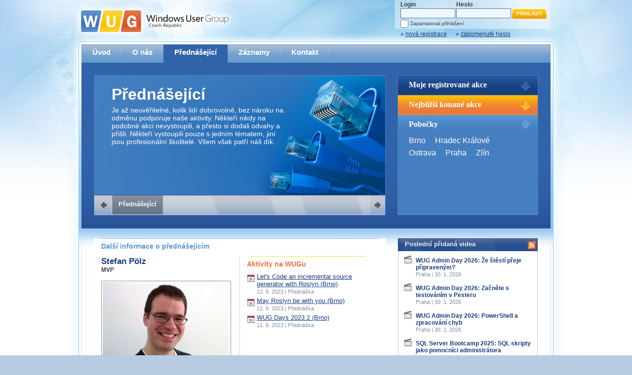

--- FILE ---
content_type: text/html; charset=utf-8
request_url: https://wug.cz/prednasejici/322-Stefan-Polz
body_size: 14542
content:


<!DOCTYPE html PUBLIC "-//W3C//DTD XHTML 1.0 Transitional//EN" "http://www.w3.org/TR/xhtml1/DTD/xhtml1-transitional.dtd">

<html xmlns="http://www.w3.org/1999/xhtml">
<head><title>
	Stefan Pölz | Přednášející | Windows User Group - Czech Republic
</title><meta http-equiv="Content-Type" content="text/html; charset=utf-8" /><meta property="fb:page_id" content="168014696565336" /><meta property="og:site_name" content="WUG Česká republika" /><meta property="og:locale" content="cs_CZ" /><meta name="twitter:card" content="summary" /><meta name="twitter:site" content="@wugcz" /><meta name="twitter:title" content="Stefan Pölz | Přednášející" /><meta name="twitter:description" /><link rel="shortcut icon" href="/favicon.ico" /><meta name="application-name" content="Windows User Group" /><meta name="msapplication-tooltip" content="Otevřít web Windows User Group" /><meta name="msapplication-starturl" content="./" /><meta content="width=1024;height=768" name="msapplication-window" /><meta name="msapplication-navbutton-color" content="#5B94CE" /><meta content="name=Kalendář akcí; action-uri=./; icon-uri=./favicon.ico; window-type=self;" name="msapplication-task" /><meta content="name=O nás; action-uri=./o-nas; icon-uri=./favicon.ico; window-type=self;" name="msapplication-task" /><meta content="name=Přednášející; action-uri=./prednasejici; icon-uri=./favicon.ico; window-type=self;" name="msapplication-task" /><meta content="name=Zaznamy; action-uri=./zaznamy; icon-uri=./favicon.ico; window-type=self;" name="msapplication-task" /><meta content="name=Kontakt; action-uri=./kontakt; icon-uri=./favicon.ico; window-type=self;" name="msapplication-task" />
    

<link href="../App_Themes/Default/jQueryUI/smoothness/jquery-ui-1.8.14.custom.css" type="text/css" rel="stylesheet" /><link href="../App_Themes/Default/prettyPhoto/prettyPhoto.css" type="text/css" rel="stylesheet" /><link href="../App_Themes/Default/Style.css" type="text/css" rel="stylesheet" /><link href="../App_Themes/Default/StyleSheet.css" type="text/css" rel="stylesheet" /><meta name="og:image" content="https://www.wug.cz/GetFile.ashx?PhotoID=3439&amp;ThumbnailSizeName=medium" /><meta name="twitter:image" content="https://www.wug.cz/GetFile.ashx?PhotoID=3439&amp;ThumbnailSizeName=medium" /><meta name="og:title" content="Stefan Pölz | Přednášející" /><meta name="og:description" /><link rel="alternate" type="application/rss+xml" title="WUG Česká republika - Akce" href="https://www.wug.cz/rss/akce"></link><link rel="alternate" type="application/rss+xml" title="WUG Česká republika - Záznamy" href="https://www.wug.cz/rss/zaznamy"></link></head>
<body>
    <form name="aspnetForm" method="post" action="/prednasejici/322-Stefan-Polz" onsubmit="javascript:return WebForm_OnSubmit();" id="aspnetForm">
<div>
<input type="hidden" name="__EVENTTARGET" id="__EVENTTARGET" value="" />
<input type="hidden" name="__EVENTARGUMENT" id="__EVENTARGUMENT" value="" />
<input type="hidden" name="__VIEWSTATE" id="__VIEWSTATE" value="nacI+02lWUHozfsaXMHMUlzEtf7R60Vr7xMbkHC0ExM5LLHOlmgz+T4DH6de8i5W2p0Zf+L/YdHxrJjtpBdPUeCirUyFJnDpuE+djeItxwPNtrCV3pKppGu2WQxXK0rU0kC0d2Op2IbxtQDOeUlhwa7TwgSYUly6B4SuiW73Ojgyto1lq6ai60Xj2gr5A7WE1zpStOMvNvhh1GG52S2udVDt6M9hzMWF+Twilbv5Lb15MJ/tHNYR1ok1WmTclZ6j3NjPHGQVSFHuxodzWLY36j6MWWve+Q0zxpUR7ObMIrxPUKzDYdduKIe7JHrz11RbDC8dLfgfVRO3N9AobpL2/tZm8LBqM1czxUSwfhbltpxzSLU1M3fkcFYRIb2I2ZB+MqB2tXEqCY1nY9qw/km1EoEkahlb9khqHEdk2LTC/zyn7XpK4FeO+sDnxT1XDqxLRaro7PdLRugRwicMdsrzbrvPrx21hrHyLYY/wTCTONA1qN84naGyJ17FRlIAdHPkq+mlG6HIrHxZTuhgMhGNAUpklt70MQQXSTk4FH0lb7EXAYIzT/AA09WPjBv77kkw9Y18qbVSqFPWUolbI2ygLI2PIpnJWQukrZv3XG8cFKCo9jh76v4OwtEJ7hZRmhFtvV54ZL1efbfsbyRmsMSswdXiL6Cr25X2pB0Uu96J/PncL7W0XjLFt4Np4U1PvddvwvU5L7vfDKdXzFg66yqfDiSh4hzeAkSwuC0u249baWO6Lf0/schpEBN8ciwluJ1iUjWhmv8WBmHVZ7t8cm6M/I8rClKj+waOtlRfH6pB6KYrbAuHAe7lmvjUcViAVzUDzWKTLf5yjZ7jM05fdKc1HtT1os3awiCOG/Vx9q+je9XHj+0oUimkYASHBlbLc2+ru9hEBjoDXbeZcNMgTKjFVsD2W2er+ymmyb5bz1pO3XYeFoYa3fRKNR7auMCf8dyo0Ir0nnPfySHIDhSysN5NDn/[base64]/0ux/Zat96XT1qiUFPrvlz2s/Z+LGSHS+nyyuiBKPsZyMYIx4+F796mjQHfim40A1wgkMtFcHyBWvIYl0rk4QuOnxrFo41CWD+LZtLGleZ17nbEUNP8DG0JB2r8o8A5qoXQojlCRc/N2+ymM9Rj9RFBEwxOZ7J1QFpIUbksA1JaCpZtfW+Ge2slmpdxt+6WpxHRzYHdha3Zqm7BVFPfNoxtx31WFHd2BSzuuwKcAbVxfDUxMjBWvPZFSAt7pMxbp9DAcHi3si7C6AJzYkigPBvEnnCholLdFlbY4rTsaIt4Bgnsb/ojYc+OJpiioZ/Ck2JVfgfKR06BVjfC3ksdGwv5FS71AktaapXSa5vHgBtDkfkBAaI3ILzegDMjLOzp5mHNQTKz9KSSwq+BkjTbP7JXqSXvre6Iajh5S01VVZa+6TRKoRybKk+lv0DSNG46L9ZkOAGTAKtzx0Y+CqftdKDnxI51Vjv8i2B4WQ2glN1rNHOYY/wBwF8EdZzc/DW7FtzyQTFAPVdch1+PZ26noTcHYRu82maDfwtxVISoXYaYiCvdUyE1y2bJumAkr5uZjhjIpKtzbHlwvU2SdFuz0SGuCLGb/EDjLlLaPqB1IAffkApWvvNoyuZ7IOZBxA/Brq+ntIQY2GfRWzbwwnnB54xLs1FnA4fOlNrygTGeT3szT8qiiEwt36qOWrUlEtYUDut5bn4SeUk0iNkAtUSjZi6j0mWqV2GXGjg/5q/Q5cWB4aZ9ZlZ48nboEkTswMb+CqDC2j49Nj6ka0TgcX3GFS5YtRQCPSWePCpIRBoZ01q+Qv/ZgSZ8oI9Lu9pZY/GiSm+JPNKvthp5MeQQSoOato0qS31zRKDa7SB9BCwSPiWTRwupu/6vGzkCxsN3LlAQT+JZ/z+q32vxhpCP/WEDNoQv6LFj8UTzcAlX0K8yXImzwPRczyiU/4ItWT9jZCJKvaMo/xqOH54m999Vh3ckOe5wkOXIeJT+fyn+WRHZHVOPYLNGkThli5+op75zkxggJiAg9ddzzaEBXh8ZIZDOuAXoO+Qwc3tRWiz7mpkVch8x6MXNrreDXxVAboiROhjqeAzeHw/YHo4V6ootumlFdiuLI2fqgsdhBgG6W2vNLZVDlIK3wnyKXAE03rSBAJRTwg4QDcrWMsF2uofte1m86fG4zyU563pwWnEv+a4ZeSkpMcJ3+/OOm5uUWQAyE3GE3vf99MfsxYYUtKiUDY2h83h//N+oN+pwdRKi1LlJFlYSvP7/pURiLURuT6zx+XTzcBAOKcxnPyvKFrixDmqsa8nQxMdtxEjdu2cC3k+XRP/ONU12BO3Afwj+HbRQowaE8u/9AzxsowEjAqe2xrVUNoEgIvpM3JeEk5va0hm5BMcj0fROJTsqSTNbWvFAF93jAE0VxmnoDrbYJrFElDhQRTOCUhUxy6DBvuCjkAv2AROMmpxBA1fMN1bEzAlBgdFj4fa7OvF/cBoJ8pnMrRaCLdJq7CieCcqXxgAzHcJQ64z4f3WLkqwsp3NMkudkgKXADUUexXjbSsFUAfrYq/0G43vRHjJPYVbGkVfh0NBSNA0BCg8fDzLnXhqO8AIR91fzX4D43gP16Ef7Jv9qR8WASMcLKOnhuIfyNbowKmTvb1ZqeIq6JE65OI9PiNSu+Uh/UdGEy5jVOF+mG/C5HeuqJ4xFKrbZUtjge6CG2c192IhHQFs/0Bx6Kp+eGQWXlp9g/gEmZceNvVriJbnI2exszWa6FarvpNDgs2arh2uzDpWpRiMTaZl+zz53MtNsAS/m8lhJdCydX787ZnaBByrfG3UinZQejFVHZ5K2HMq8FWytKf4G0fLxYnwwqomDS77rmNPjhOZvsa6zDKwxdeiHRyb16MBTJP935imgaTKxxg6QLxGb5mpPLcqFv+Mcetro5olHApd42rQTthwi/ZenmcyvfHF058R7viB6ZFNyLFa1Ebj5yCkKCX8XQtnEk/PCqfiFQ+OgHBsp9cExpE83JSI5VCiliWtsy3CrhQ3+aYjF+s5jMc8iwPNKJFYKaTAUQL9exwWycP93Y1z93E5f2bSCQlaUxhBNq4elB278zsE5/UBItv5e/cD4vcikcPNHQHz5RVr467HKWXhxa1ZrGIrcTfEg3Q97g9U4b9SezsFuRm1Ecv54Sg6CSGMvCnuvglCYadcHrG1W8dA/JWJ9OECNAx66sq0kiV8cwjU9magy3rAv8XK/ITcrw1zsR71CogMsj84PlnkHWzBAn/QBSp0iNHRAeaVIOCv9k+KBpy7MxWRz1aCP6VksC6d0ULjOhrd5n4Rj5bJovzBzruwFqsXCH0tKUtMxizPWFbgIgGe4uYd5DY39wwlK1uqgtsMa1KqnGBIgu1+mNVkHdXxtA+OvTzIAtI3TvibxbhoMJmVxJ/Bxza+QjFAC5anK2hAGht0AK2V5fyBX+RG943fb1TY3CkRVHyj0Jy8dSq+NOsA8pwmouuIoj2yPumUegnD4miVSqDsxMVt8RBNV+R6vDhjqDdyYWz4OM/Cmw9u71j63jfDmBk2HzAH7tmpUhBJh+ORWv/ScfX3fn9szQ/j6zQS6UPlSS/5J10Y3SS9Wz+uacyNUI3K7ta82oEkaqOuvZ9Tp1m8fbnhJMQtTMBZYFMx7NSiAbs6Wnd57TsIL0Val01tx1uZ2VyZPbdYKyz1y1liuW1uspe82ROyGzR87iwfn19BEsX+icuH/NCUa69tKAb0GZZpKgt7TJMq00pjnbH01kPLh5byaakw6sHm53CHMSg7coPLz5fu5CsQmpLAuVrgt+WWwSFAIDFmgTT59HrT9xLxvmYY4dPnCuBxNxh65p8rybV9kN6aZs4CILTYcr9i/Jhtvdf8SICkQyrTP3WdJu8vCW5QbSd3KxaKXCciluhfsfva0Km4GZVeUxo5Tm0PQ5ir+pgbMmy/edbS2tU8lZxTy13YzeLrs0o6oM5NWetg7i9WSFxhACU4iIuzUFemyvRvNFS9NHJb7e2f9xOoaQ2TwJ+hFVM0OJ7b615mTBUw2G9Ky1/H0mZBk9gjDmNqYkbAWE9VxTjxhzrTydYvlNKGEBnkzVcPJrPm4rVNnDkSV4PGPwZi7zRSyA5izZwxX1AKEu/jEreLOWThboiTLdIaqVk9mHnCBa1RBmw98oA4CVDQW5fX+PM7K760yu7XvZu22N8WyzWL1A/1zPKyKKO81Xxl01wKhdf7r0WtqAiYvepZOvvhTigT1bYwUuioxj1UziSnuggf+FlthAspl5MowtpHp4bZ8wQQBsobbfDOqae1LiL3y3nrnxaGvvx7YeBl4wOXc1NciRaiOXedvC8CIJzATmrnzpCQYFOrF9KS/Ge6Yxjhn/c96DgsL3ZYy1YYgQ1NVvLmlwRTCYc4gac+1narKKXTBxrlzkA273VMMW/CZlb3Ga8nV8FUIbbOFO4098nJvljSovTrR3c+0rMdt21c4oH3Z9JfFWM0ow36+vbHvnXfDZis5bexmYsuuK9MbbqRqPtfPc3m6ZcLuldiqTpV5MlzgsqW33ZjenrdnFS4Qo1sR/a+5UihhnJZA/SGK4JYi49PazTlmykQ5mQzjvjySq4wEjlsvCALBOeODZgc1AG7GXCScXVIFJO75Pfu5w+OCbFy2haQX+oC7GGuzes3E+hCElq6eWozE2wqZOGExYVcmy/[base64]/5QhnOT45gM4h6FVF7HUxx/iXZBhejddJeU8jDcXXPtG0cCl1cmoAQpvRkGgpZrY+KbW4W8qH4OIG5h9o7WW5pgO+Aq81B7XPF++V4p6XkueIENPYW7S2oDYBTIQuql1GbgWto0s3xZyc6VvJ0hDNshOXNsRg0DTqLp42neTDtH3dM2JR0XjR/NqgRW2fV/f2DCZwVthtU5iroihD0cJV+qshDQ70ivOzSOJ+U69WCgWthezBQYFGktV6oBl8LNqZXorqlx2qU6mX8S34wYltEE1OXZSTmiETs76WJKucohkrUdAJOda/9Y5VIogza8UAfScn11WvcsOyrw5FS+nrXohciUu8ACy0qXwgv9SWiWLSwrLAjn75g8R7LEcoTTd2xYIoXoxG4dMsuxunGIF3nLtEgMRk2HYioW/7syIvL+BZYBPrigV+40NznolJw/auWS/BOTJyr6Pcc7g0tV6ep0pqRGPHGEuogyV2yYM5nyRSp+HSxv8FL5D0oyLih8jR5heJOBiF4MGFqUwsUtt4oL4WhA+wfbcim/1Y4Im7aPnh6m8jwa3ziPLDzOYtGX64AP3IFvz1vS4exR12zLu1Q8tpweMGrbqag1dmb5MjyfaS7svTMAt/Ssh9VATLltPLteupz8JxttNixTixtpKCRra7/3LOoffPYYmBdm0dD5CssOF8enPFSKpF0ss7DjEvDnbmaNR+mHN88aKTuOcfUg5lM4EweP3zmDtD6dP8xAQkxWlQqJk8BU7v2nJJ6kRU1xxi+IRZG02HdrLtwZDCOdZ/Q1/G/9kB0nk2dQ==" />
</div>

<script type="text/javascript">
//<![CDATA[
var theForm = document.forms['aspnetForm'];
if (!theForm) {
    theForm = document.aspnetForm;
}
function __doPostBack(eventTarget, eventArgument) {
    if (!theForm.onsubmit || (theForm.onsubmit() != false)) {
        theForm.__EVENTTARGET.value = eventTarget;
        theForm.__EVENTARGUMENT.value = eventArgument;
        theForm.submit();
    }
}
//]]>
</script>


<script src="/WebResource.axd?d=pynGkmcFUV13He1Qd6_TZIvPjFwaOwQofXcKwDy7Pb9UTT0ygxxTOjJAMfks0tANzc_PDA2&amp;t=638611991839128395" type="text/javascript"></script>


<script src="/ScriptResource.axd?d=nv7asgRUU0tRmHNR2D6t1Pu8Dxm9Lp_KYDBxZ3DbGwMaRs6U9u39kytO6uQhjD1r-9C5Bkpzg5tSsG45wSzHcMSL7XAwgzLU9Zu-shdN0YH6U81p3TNy_2IoLlyOt4wjnrbZJA2&amp;t=ffffffffcd8886bf" type="text/javascript"></script>
<script src="/ScriptResource.axd?d=NJmAwtEo3Ipnlaxl6CMhvvvtXLp258F1iNxlu6YOPrLTIGT47wBLUJ-hp2KIlbfoQuRR3NS6MOcsIQsXQzNjUuG8zc58oU5fKilj4PI5zKVWaS8vB7gJRAR1ga8YT0ilhc4tRBr9xfctFcJKnBnzFTp_H_Q1&amp;t=583299c4" type="text/javascript"></script>
<script src="/ScriptResource.axd?d=dwY9oWetJoJoVpgL6Zq8OK2w0jKHRbOFiFEobihW11xRPFPbPfTNYZMOJdxsEyEh03Bn_clBAaIhiLDoEA1IqoEvBBZXwW4ihd3bFPKCwhKAlNyMSMz6j_DcpuXKM1oKuH017HYGcUYbXHkgAvlnSvGIOKI1&amp;t=583299c4" type="text/javascript"></script>
<script src="../Scripts/jquery-1.7.min.js" type="text/javascript"></script>
<script src="../Scripts/jquery-ui-1.8.14.custom.min.js" type="text/javascript"></script>
<script src="../Scripts/flash-tabs-slide.js" type="text/javascript"></script>
<script type="text/javascript">
//<![CDATA[
function WebForm_OnSubmit() {
if (typeof(ValidatorOnSubmit) == "function" && ValidatorOnSubmit() == false) return false;
return true;
}
//]]>
</script>

<div>

	<input type="hidden" name="__VIEWSTATEGENERATOR" id="__VIEWSTATEGENERATOR" value="2BFB2ABA" />
	<input type="hidden" name="__VIEWSTATEENCRYPTED" id="__VIEWSTATEENCRYPTED" value="" />
	<input type="hidden" name="__EVENTVALIDATION" id="__EVENTVALIDATION" value="98jX8ZZt/KecJXRBEDVW8YvkhNZ4aW+HGatxBeflHk4wugd3ai+UNavRPjej7vlOPGFTqRb4KoLFY0hMo5c5YA+WWOqYSIZEPFowclfgFp87fS0xK3xlPHbyu0Qg9cMmyrpa5OE6etY2NBOb+4tkioD124MclR6AQ2fL2LMbSarpIc1+" />
</div>
    <script type="text/javascript">
//<![CDATA[
Sys.WebForms.PageRequestManager._initialize('ctl00$ctl00$ScriptManager1', 'aspnetForm', [], ['ctl00$ctl00$ScriptManager1',''], [], 90, 'ctl00$ctl00');
//]]>
</script>
<input type="hidden" name="ctl00$ctl00$ScriptManager1" id="ctl00_ctl00_ScriptManager1" />
<script type="text/javascript">
//<![CDATA[
Sys.Application.setServerId("ctl00_ctl00_ScriptManager1", "ctl00$ctl00$ScriptManager1");
Sys.Application._enableHistoryInScriptManager();
//]]>
</script>

    <div id="PageContainerL1">
        <div id="PageContainerL2">
            <div id="PageContainerL3">
                <div id="PageContainerL4">
                    <div id="PageContainerL5">
                        <div id="PageContainerL6">
                            <div id="Header">
                                <a id="ctl00_ctl00_HyperLinkLogo" class="Logo" href="../"><img id="ctl00_ctl00_ImageLogo" src="../App_Themes/Default/Img/Logo.png" alt="WUG Czech Republic" style="border-width:0px;" /></a>
                                <div class="LoginControls">
                                    
                                            
                                            <table id="ctl00_ctl00_LoginViewMainLoginControls_Login1" cellspacing="0" cellpadding="0" border="0" style="border-collapse:collapse;">
	<tr>
		<td>
                                                    <div class="LoginForm">
                                                        <div class="Column UserNameCol">
                                                            <div class="Label">
                                                                Login<span id="ctl00_ctl00_LoginViewMainLoginControls_Login1_UserNameRequired" style="color:Red;visibility:hidden;">*</span></div>
                                                            <div class="Control">
                                                                <input name="ctl00$ctl00$LoginViewMainLoginControls$Login1$UserName" type="text" id="ctl00_ctl00_LoginViewMainLoginControls_Login1_UserName" class="LoginFormTextBox" /></div>
                                                        </div>
                                                        <div class="Column PasswordCol">
                                                            <div class="Label">
                                                                Heslo<span id="ctl00_ctl00_LoginViewMainLoginControls_Login1_PasswordRequired" style="color:Red;visibility:hidden;">*</span></div>
                                                            <div class="Control">
                                                                <input name="ctl00$ctl00$LoginViewMainLoginControls$Login1$Password" type="password" id="ctl00_ctl00_LoginViewMainLoginControls_Login1_Password" class="LoginFormTextBox" /></div>
                                                        </div>
                                                        <div class="LoginButtonCol">
                                                            <div>
                                                                <input type="submit" name="ctl00$ctl00$LoginViewMainLoginControls$Login1$LoginButton" value="Přihlásit" onclick="javascript:WebForm_DoPostBackWithOptions(new WebForm_PostBackOptions(&quot;ctl00$ctl00$LoginViewMainLoginControls$Login1$LoginButton&quot;, &quot;&quot;, true, &quot;ctl00$Login1&quot;, &quot;&quot;, false, false))" id="ctl00_ctl00_LoginViewMainLoginControls_Login1_LoginButton" title="Přihlásit" class="LoginFormButton" />
                                                            </div>
                                                        </div>
                                                        <div class="LoginRememberMe">
                                                            <input id="ctl00_ctl00_LoginViewMainLoginControls_Login1_RememberMe" type="checkbox" name="ctl00$ctl00$LoginViewMainLoginControls$Login1$RememberMe" /><label for="ctl00_ctl00_LoginViewMainLoginControls_Login1_RememberMe">Zapamatovat přihlášení</label>
                                                        </div>
                                                    </div>
                                                </td>
	</tr>
</table>
                                            
                                            <div class="LoginLinks">
                                                <a id="ctl00_ctl00_LoginViewMainLoginControls_HyperLinkRegister" href="../registrace">&raquo; <span>nová registrace</span></a>
                                                <a id="ctl00_ctl00_LoginViewMainLoginControls_HyperLinkForgotPassword" href="../zapomenute-heslo">&raquo; <span>zapomenuté heslo</span></a>
                                            </div>
                                        
                                </div>
                            </div>
                            <div id="Content" class="ContentType1">
                                <div id="MainMenu">
                                    <div class="Items">
                                        <a id="ctl00_ctl00_HyperLinkMenu1" href="../">Úvod</a>
                                        <a id="ctl00_ctl00_HyperLinkMenu2" class="NoSeparator" href="../o-nas">O nás</a>
                                        <a id="ctl00_ctl00_HyperLinkMenu3" class="NoSeparator Active" href="../prednasejici">Přednášející</a>
                                        <a id="ctl00_ctl00_HyperLinkMenu4" href="../zaznamy">Záznamy</a>
                                        
                                        <a id="ctl00_ctl00_HyperLinkMenu6" href="../kontakt">Kontakt</a>
                                    </div>
                                </div>
                                <div id="Flash">
                                    <div id="FlashTabs">
                                        
    
    <div id="FlashTabsContent">
        <div id="FTC1" class="FTC FTCStyle1">
            <h2>Přednášející</h2>
            <p style="width: 360px;">Je až neuvěřitelné, kolik lidí dobrovolně, bez nároku na odměnu podporuje naše aktivity. Někteří nikdy na podobné akci nevystoupili, a přesto si dodali odvahy a přišli. Někteří vystoupili pouze s jedním tématem, jiní jsou profesionální školitelé. Všem však patří náš dík.</p>
        </div>
    </div>
    <div id="FlashTabsNavigation">
        <a class="Prev"></a><span class="Separator"></span><a href="#FTC1" class="Active">Přednášející</a> <span class="Separator"></span><a class="Next"></a><span class="Separator" style="float: right;"></span>
    </div>


                                    </div>
                                    <div id="FlashSlides">
                                        <div id="FlashSlide1" class="FlashSlide">
                                            
<h2>
    Moje registrované akce</h2>
<div>
    
            Pro zobrazení Vašich registrací na akce se prosím přihlašte.
        
</div>

                                        </div>
                                        <div id="FlashSlide2" class="FlashSlide">
                                            
<h2>
    Nejbližší konané akce</h2>
<div>
    <ul>
        
                
                <li>
                    12. 2. 2026, 
                    <a id="ctl00_ctl00_UpcomingEventsSlide1_ListViewUpcomingEventsSlide_ctrl0_HyperLink2" href="../brno">Brno</a><br />
                    <span><a id="ctl00_ctl00_UpcomingEventsSlide1_ListViewUpcomingEventsSlide_ctrl0_HyperLink1" href="../brno/akce/1843-Novinky-v-Microsoft-SQL-Serveru-2025">Novinky v Microsoft SQL Serveru 2025</a></span></li>
            
                <li>
                    18. 3. 2026, 
                    <a id="ctl00_ctl00_UpcomingEventsSlide1_ListViewUpcomingEventsSlide_ctrl1_HyperLink2" href="../praha">Praha</a><br />
                    <span><a id="ctl00_ctl00_UpcomingEventsSlide1_ListViewUpcomingEventsSlide_ctrl1_HyperLink1" href="../praha/akce/1830-User-Data-Functions-End-to-End-Ve-Fabricu-i-mimo-nej">User Data Functions End-to-End: Ve Fabricu i mimo něj</a></span></li>
            
            
    </ul>
</div>

                                        </div>
                                        <div id="FlashSlide3" class="FlashSlide">
                                            

<h2>
    Pobočky</h2>
<div>
    
            <a id="ctl00_ctl00_BranchList1_RepeaterBranchList_ctl00_HyperLinkBranch" href="../brno">Brno</a>
        
            <a id="ctl00_ctl00_BranchList1_RepeaterBranchList_ctl01_HyperLinkBranch" href="../hradec-kralove">Hradec&nbsp;Králové</a>
        
            <a id="ctl00_ctl00_BranchList1_RepeaterBranchList_ctl02_HyperLinkBranch" href="../ostrava">Ostrava</a>
        
            <a id="ctl00_ctl00_BranchList1_RepeaterBranchList_ctl03_HyperLinkBranch" href="../praha">Praha</a>
        
            <a id="ctl00_ctl00_BranchList1_RepeaterBranchList_ctl04_HyperLinkBranch" href="../zlin">Zlín</a>
        
</div>

                                        </div>
                                    </div>
                                </div>
                                <div id="Panels">
                                    
    <div id="MainPanel">
        
    <div class="MainPanel1Col">
        <h2 style="padding-bottom: 12px;">Další informace o přednášejícím</h2>
        <div class="MainPanel2Cols">
            <div class="MainPanelColumnLeft MainPanelColumn" style="background-image: none; padding-left: 15px; width: 253px;">
                <h3 style="padding-bottom: 0px;">
                    Stefan Pölz</h3>
                <div style="font-weight: bold; font-size: 0.9em;">
                    <div>
                        MVP
                    </div>
                    <div id="ctl00_ctl00_ContentPlaceHolderPanels_ContentPlaceHolderMainPanel_SpeakerPhotoBox" style="border: 1px solid #828d9a; padding: 2px; width: 257px; margin-top: 15px;">
                        <img id="ctl00_ctl00_ContentPlaceHolderPanels_ContentPlaceHolderMainPanel_ImageSpeakerPhoto" src="../ContentPages/GetFile.ashx?PhotoID=3439&amp;ThumbnailSizeName=medium" style="border-width:0px;" />
                    </div>
                    <div style="padding-top: 6px; font-weight: normal;">
                        
                        
                        
                        
                        
                        
                        
                        
                        
                        <div id="ctl00_ctl00_ContentPlaceHolderPanels_ContentPlaceHolderMainPanel_BoxSocialNetworks">
                            <h4>Sociální sítě</h4>
                            <div>
                                
                            </div>
                            <div>
                                <a id="ctl00_ctl00_ContentPlaceHolderPanels_ContentPlaceHolderMainPanel_HyperLinkLinkedIn" href="https://www.linkedin.com/in/flashover" target="_blank" style="text-decoration:none;"><span style="position:relative; top:2px;"><img src="../App_Themes/Default/Img/linkedin-icon.png" style="border-width:0px;" /></span>&nbsp;&nbsp;<span style="text-decoration:underline;">Profil na LinkedIn</span></a>
                            </div>
                        </div>
                    </div>
                </div>
            </div>
            <div class="MainPanelColumnRight MainPanelColumn" style="padding-right: 13px; background-color: transparent;">
                <h2 style="color: #ed7539;">Aktivity na WUGu</h2>
                <div style="margin-left: 15px; margin-top: 10px;">
                    
                            <ul class="SpeakerActivities">
                                
                            <li class="Event" style="padding-bottom: 4px;">
                                <a id="ctl00_ctl00_ContentPlaceHolderPanels_ContentPlaceHolderMainPanel_ListViewSpeakerActivities_ctrl0_HyperLinkActivityDetail" href="../brno/akce/1608-Let-s-Code-an-incremental-source-generator-with-Roslyn">Let's Code an incremental source generator with Roslyn (Brno)</a><br />
                                <span style="font-size: 0.85em; color: #828d9a;">12. 9. 2023&nbsp;|&nbsp;Přednáška</span>
                            </li>
                        
                            <li class="Event" style="padding-bottom: 4px;">
                                <a id="ctl00_ctl00_ContentPlaceHolderPanels_ContentPlaceHolderMainPanel_ListViewSpeakerActivities_ctrl1_HyperLinkActivityDetail" href="../brno/akce/1600-May-Roslyn-be-with-you">May Roslyn be with you (Brno)</a><br />
                                <span style="font-size: 0.85em; color: #828d9a;">12. 9. 2023&nbsp;|&nbsp;Přednáška</span>
                            </li>
                        
                            <li class="Event" style="padding-bottom: 4px;">
                                <a id="ctl00_ctl00_ContentPlaceHolderPanels_ContentPlaceHolderMainPanel_ListViewSpeakerActivities_ctrl2_HyperLinkActivityDetail" href="../brno/akce/1550-WUG-Days-2023-2">WUG Days 2023.2 (Brno)</a><br />
                                <span style="font-size: 0.85em; color: #828d9a;">11. 9. 2023&nbsp;|&nbsp;Přednáška</span>
                            </li>
                        
                            </ul>
                        
                </div>
            </div>
            <div class="Cleaner"></div>
        </div>
    </div>

    </div>
    <div id="RightPanel">
        
    
    

<div id="BoxLastAddedVideos" class="Box BoxStyle1">
    <a id="ctl00_ctl00_ContentPlaceHolderPanels_ContentPlaceHolderRightPanel_LastAddedVideosBox_HyperLinkRSS1" class="RSSButton" href="../rss/zaznamy"></a>
    <h1>
        Poslední přidaná videa</h1>
    <div class="Content">
        <ul class="UnorderedListVideos">
            
                    
                    <li>
                <a id="ctl00_ctl00_ContentPlaceHolderPanels_ContentPlaceHolderRightPanel_LastAddedVideosBox_ListViewLastAddedVideos_ctrl0_HyperLink20" href="../zaznamy/812-WUG-Admin-Day-2026-Ze-stesti-preje-pripravenym">WUG Admin Day 2026: Že štěstí přeje připraveným?</a><br />
                <span>Praha | 30. 1. 2026 </span></li>
                
                    <li>
                <a id="ctl00_ctl00_ContentPlaceHolderPanels_ContentPlaceHolderRightPanel_LastAddedVideosBox_ListViewLastAddedVideos_ctrl1_HyperLink20" href="../zaznamy/811-WUG-Admin-Day-2026-Zacnete-s-testovanim-v-Pesteru">WUG Admin Day 2026: Začněte s testováním v Pesteru</a><br />
                <span>Praha | 30. 1. 2026 </span></li>
                
                    <li>
                <a id="ctl00_ctl00_ContentPlaceHolderPanels_ContentPlaceHolderRightPanel_LastAddedVideosBox_ListViewLastAddedVideos_ctrl2_HyperLink20" href="../zaznamy/810-WUG-Admin-Day-2026-PowerShell-a-zpracovani-chyb">WUG Admin Day 2026: PowerShell a zpracování chyb</a><br />
                <span>Praha | 30. 1. 2026 </span></li>
                
                    <li>
                <a id="ctl00_ctl00_ContentPlaceHolderPanels_ContentPlaceHolderRightPanel_LastAddedVideosBox_ListViewLastAddedVideos_ctrl3_HyperLink20" href="../zaznamy/809-SQL-Server-Bootcamp-2025-SQL-skripty-jako-pomocnici-administratora">SQL Server Bootcamp 2025: SQL skripty jako pomocníci administrátora</a><br />
                <span>Brno | 18. 12. 2025 </span></li>
                
                    <li>
                <a id="ctl00_ctl00_ContentPlaceHolderPanels_ContentPlaceHolderRightPanel_LastAddedVideosBox_ListViewLastAddedVideos_ctrl4_HyperLink20" href="../zaznamy/808-SQL-Server-Bootcamp-2025-Uvod-do-Azure-Data-Factory">SQL Server Bootcamp 2025: Úvod do Azure Data Factory</a><br />
                <span>Brno | 18. 12. 2025 </span></li>
                
                    <li>
                <a id="ctl00_ctl00_ContentPlaceHolderPanels_ContentPlaceHolderRightPanel_LastAddedVideosBox_ListViewLastAddedVideos_ctrl5_HyperLink20" href="../zaznamy/805-SQL-Server-Bootcamp-2025-Orchestrace-itemu-v-Power-BI-a-Microsoft-Fabric">SQL Server Bootcamp 2025: Orchestrace itemů v Power BI a Microsoft Fabric</a><br />
                <span>Brno | 16. 12. 2025 </span></li>
                
                    <li>
                <a id="ctl00_ctl00_ContentPlaceHolderPanels_ContentPlaceHolderRightPanel_LastAddedVideosBox_ListViewLastAddedVideos_ctrl6_HyperLink20" href="../zaznamy/803-SQL-Server-Bootcamp-2025-Dataverse-propojeni-s-Power-BI-a-Microsoft-Fabric">SQL Server Bootcamp 2025: Dataverse propojení s Power BI a Microsoft Fabric</a><br />
                <span>Brno | 16. 12. 2025 </span></li>
                
                
        </ul>
        <div class="ButtonPanel">
            <a id="ctl00_ctl00_ContentPlaceHolderPanels_ContentPlaceHolderRightPanel_LastAddedVideosBox_HyperLink26" class="Button1" href="../zaznamy">DALŠÍ VIDEA</a><div
                class="Cleaner">
            </div>
        </div>
    </div>
</div>

    
    
<div class="Box BoxStyle2">
        <h1>
            Nejnovější fotky z akcí</h1>
        <div class="Content">
            <ul class="UnorderedListPhotos" style="padding-bottom: 15px;">
                
                        
                        <li>
                    <a id="ctl00_ctl00_ContentPlaceHolderPanels_ContentPlaceHolderRightPanel_LastAddedPhotosBox_ListViewLastAddedPhotos_ctrl0_HyperLink22" href="../zlin/akce/1746-RAG-a-MCP-v-LLM-Maly-uvod-do-MCP-v-prostredi-NET">RAG a MCP v LLM + Malý úvod do MCP v prostředí .NET</a><br />
                    <span>Zlín | 20. 5. 2025 | 1 fotka celkem</span></li>
                    
                        <li>
                    <a id="ctl00_ctl00_ContentPlaceHolderPanels_ContentPlaceHolderRightPanel_LastAddedPhotosBox_ListViewLastAddedPhotos_ctrl1_HyperLink22" href="../zlin/akce/1727-Vyvoj-v-kontejnerech-a-migrace-aplikaci-do-kontejneru">Vývoj v kontejnerech a migrace aplikací do kontejnerů</a><br />
                    <span>Zlín | 7. 2. 2025 | 2 fotky celkem</span></li>
                    
                        <li>
                    <a id="ctl00_ctl00_ContentPlaceHolderPanels_ContentPlaceHolderRightPanel_LastAddedPhotosBox_ListViewLastAddedPhotos_ctrl2_HyperLink22" href="../zlin/akce/1724-Architektura-Webu-Grafove-databaze-a-T4">Architektura Webu, Grafové databáze a T4</a><br />
                    <span>Zlín | 13. 11. 2024 | 2 fotky celkem</span></li>
                    
                        <li>
                    <a id="ctl00_ctl00_ContentPlaceHolderPanels_ContentPlaceHolderRightPanel_LastAddedPhotosBox_ListViewLastAddedPhotos_ctrl3_HyperLink22" href="../brno/akce/1661-Generativni-AI-v-kyberneticke-bezpecnosti-Microsoft-Copilot-for-Security">Generativní AI v kybernetické bezpečnosti (Microsoft Copilot for Security)</a><br />
                    <span>Brno | 19. 6. 2024 | 2 fotky celkem</span></li>
                    
                    
            </ul>
            
        </div>
    </div>
    

    </div>

                                    <div class="Cleaner">
                                    </div>
                                </div>
                                <div id="ContentFooter">
                                    &copy; 2026 WUG<span>&nbsp;|&nbsp;
                                        <a id="ctl00_ctl00_HyperLink40" href="../">Úvod</a>&nbsp;|&nbsp;
                                        <a id="ctl00_ctl00_HyperLink41" href="../o-nas">O nás</a>&nbsp;|&nbsp;
                                        <a id="ctl00_ctl00_HyperLink42" href="../prednasejici">Přednášející</a>&nbsp;|&nbsp;
                                        <a id="ctl00_ctl00_HyperLink43" href="../zaznamy">Záznamy</a>&nbsp;|&nbsp;
                                        
                                        <a id="ctl00_ctl00_HyperLink45" href="../kontakt">Kontakt</a>
                                    </span>
                                </div>
                            </div>
                        </div>
                    </div>
                </div>
            </div>
        </div>
    </div>
    
<script type="text/javascript">
//<![CDATA[
var Page_Validators =  new Array(document.getElementById("ctl00_ctl00_LoginViewMainLoginControls_Login1_UserNameRequired"), document.getElementById("ctl00_ctl00_LoginViewMainLoginControls_Login1_PasswordRequired"));
//]]>
</script>

<script type="text/javascript">
//<![CDATA[
var ctl00_ctl00_LoginViewMainLoginControls_Login1_UserNameRequired = document.all ? document.all["ctl00_ctl00_LoginViewMainLoginControls_Login1_UserNameRequired"] : document.getElementById("ctl00_ctl00_LoginViewMainLoginControls_Login1_UserNameRequired");
ctl00_ctl00_LoginViewMainLoginControls_Login1_UserNameRequired.controltovalidate = "ctl00_ctl00_LoginViewMainLoginControls_Login1_UserName";
ctl00_ctl00_LoginViewMainLoginControls_Login1_UserNameRequired.validationGroup = "ctl00$Login1";
ctl00_ctl00_LoginViewMainLoginControls_Login1_UserNameRequired.evaluationfunction = "RequiredFieldValidatorEvaluateIsValid";
ctl00_ctl00_LoginViewMainLoginControls_Login1_UserNameRequired.initialvalue = "";
var ctl00_ctl00_LoginViewMainLoginControls_Login1_PasswordRequired = document.all ? document.all["ctl00_ctl00_LoginViewMainLoginControls_Login1_PasswordRequired"] : document.getElementById("ctl00_ctl00_LoginViewMainLoginControls_Login1_PasswordRequired");
ctl00_ctl00_LoginViewMainLoginControls_Login1_PasswordRequired.controltovalidate = "ctl00_ctl00_LoginViewMainLoginControls_Login1_Password";
ctl00_ctl00_LoginViewMainLoginControls_Login1_PasswordRequired.validationGroup = "ctl00$Login1";
ctl00_ctl00_LoginViewMainLoginControls_Login1_PasswordRequired.evaluationfunction = "RequiredFieldValidatorEvaluateIsValid";
ctl00_ctl00_LoginViewMainLoginControls_Login1_PasswordRequired.initialvalue = "";
//]]>
</script>


<script type="text/javascript">
//<![CDATA[
var g_ext = null; window.onload = function() { try { if (window.external.msIsSiteMode()) { g_ext = window.external; g_ext.msSiteModeClearJumpList(); g_ext.msSiteModeCreateJumpList("Pobočky"); g_ext.msSiteModeAddJumpListItem("Zlín", "./zlin", "favicon.ico", "self"); g_ext.msSiteModeAddJumpListItem("Praha", "./praha", "favicon.ico", "self"); g_ext.msSiteModeAddJumpListItem("Ostrava", "./ostrava", "favicon.ico", "self"); g_ext.msSiteModeAddJumpListItem("Hradec Králové", "./hradec-kralove", "favicon.ico", "self"); g_ext.msSiteModeAddJumpListItem("Brno", "./brno", "favicon.ico", "self"); } } catch (ex) { } }
var Page_ValidationActive = false;
if (typeof(ValidatorOnLoad) == "function") {
    ValidatorOnLoad();
}

function ValidatorOnSubmit() {
    if (Page_ValidationActive) {
        return ValidatorCommonOnSubmit();
    }
    else {
        return true;
    }
}
        
document.getElementById('ctl00_ctl00_LoginViewMainLoginControls_Login1_UserNameRequired').dispose = function() {
    Array.remove(Page_Validators, document.getElementById('ctl00_ctl00_LoginViewMainLoginControls_Login1_UserNameRequired'));
}

document.getElementById('ctl00_ctl00_LoginViewMainLoginControls_Login1_PasswordRequired').dispose = function() {
    Array.remove(Page_Validators, document.getElementById('ctl00_ctl00_LoginViewMainLoginControls_Login1_PasswordRequired'));
}
//]]>
</script>
</form>
</body>
</html>
